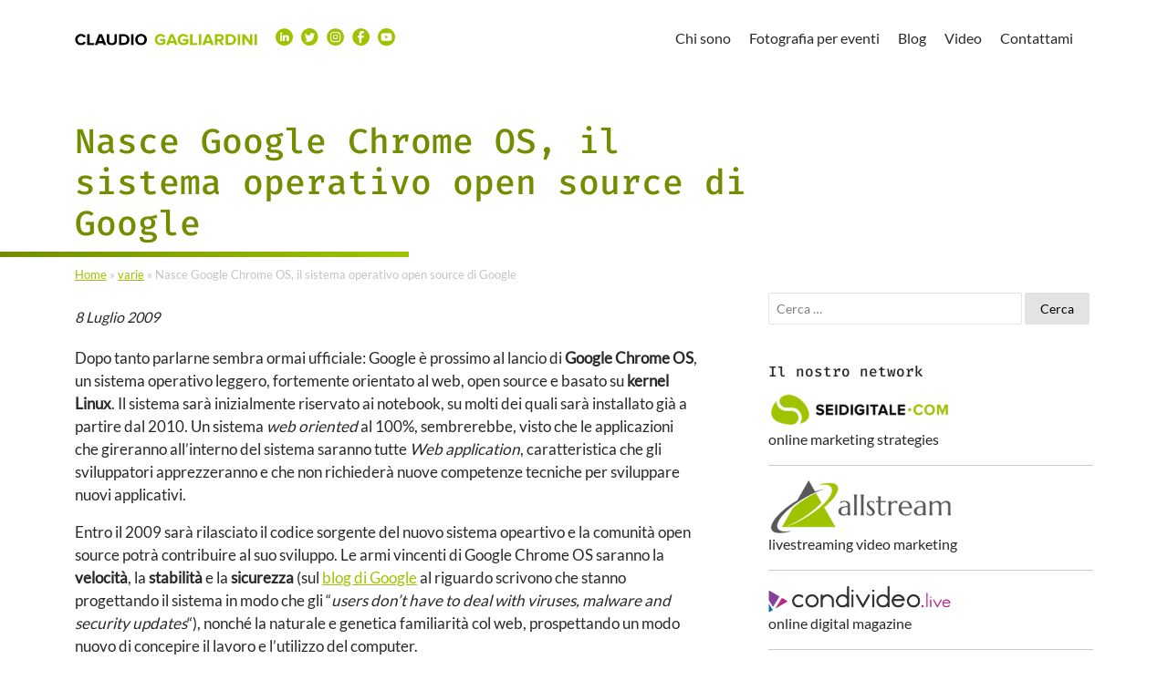

--- FILE ---
content_type: text/html; charset=UTF-8
request_url: https://www.claudiogagliardini.it/nasce-google-chrome-os-il-sistema-operativo-open-source-di-google/
body_size: 14207
content:
<!doctype html>
<html dir="ltr" lang="it-IT" prefix="og: https://ogp.me/ns#">

<head>
	<meta charset="UTF-8">
	<meta name="viewport" content="width=device-width, initial-scale=1, shrink-to-fit=no">
	<meta http-equiv="X-UA-Compatible" content="IE=edge">
	<meta name="viewport" content="width=device-width, initial-scale=1, maximum-scale=1">

	<!-- favicon -->
	<link rel="apple-touch-icon" sizes="57x57" href="https://www.claudiogagliardini.it/wp-content/themes/seidigitale/favicon/apple-icon-57x57.png">
	<link rel="apple-touch-icon" sizes="60x60" href="https://www.claudiogagliardini.it/wp-content/themes/seidigitale/favicon/apple-icon-60x60.png">
	<link rel="apple-touch-icon" sizes="72x72" href="https://www.claudiogagliardini.it/wp-content/themes/seidigitale/favicon/apple-icon-72x72.png">
	<link rel="apple-touch-icon" sizes="76x76" href="https://www.claudiogagliardini.it/wp-content/themes/seidigitale/favicon/apple-icon-76x76.png">
	<link rel="apple-touch-icon" sizes="114x114" href="https://www.claudiogagliardini.it/wp-content/themes/seidigitale/favicon/apple-icon-114x114.png">
	<link rel="apple-touch-icon" sizes="120x120" href="https://www.claudiogagliardini.it/wp-content/themes/seidigitale/favicon/apple-icon-120x120.png">
	<link rel="apple-touch-icon" sizes="144x144" href="https://www.claudiogagliardini.it/wp-content/themes/seidigitale/favicon/apple-icon-144x144.png">
	<link rel="apple-touch-icon" sizes="152x152" href="https://www.claudiogagliardini.it/wp-content/themes/seidigitale/favicon/apple-icon-152x152.png">
	<link rel="apple-touch-icon" sizes="180x180" href="https://www.claudiogagliardini.it/wp-content/themes/seidigitale/favicon/apple-icon-180x180.png">
	<link rel="icon" type="image/png" sizes="192x192" href="https://www.claudiogagliardini.it/wp-content/themes/seidigitale/favicon/android-icon-192x192.png">
	<link rel="icon" type="image/png" sizes="32x32" href="https://www.claudiogagliardini.it/wp-content/themes/seidigitale/favicon/favicon-32x32.png">
	<link rel="icon" type="image/png" sizes="96x96" href="https://www.claudiogagliardini.it/wp-content/themes/seidigitale/favicon/favicon-96x96.png">
	<link rel="icon" type="image/png" sizes="16x16" href="https://www.claudiogagliardini.it/wp-content/themes/seidigitale/favicon/favicon-16x16.png">
	<link rel="manifest" href="https://www.claudiogagliardini.it/wp-content/themes/seidigitale/favicon/manifest.json">
	<meta name="msapplication-TileColor" content="#ffffff">
	<meta name="msapplication-TileImage" content="https://www.claudiogagliardini.it/wp-content/themes/seidigitale/favicon/ms-icon-144x144.png">
	<!-- fine favicon -->

	<title>Nasce Google Chrome OS, il sistema operativo open source di Google · Claudio Gagliardini</title>
	<style>img:is([sizes="auto" i], [sizes^="auto," i]) { contain-intrinsic-size: 3000px 1500px }</style>
	
		<!-- All in One SEO Pro 4.7.1.1 - aioseo.com -->
		<meta name="description" content="Dopo tanto parlarne sembra ormai ufficiale: Google è prossimo al lancio di Google Chrome OS, un sistema operativo leggero, fortemente orientato al web, open source e basato su kernel Linux. Il sistema sarà inizialmente riservato ai notebook, su molti dei quali sarà installato già a partire dal 2010. Un sistema web oriented al 100%, sembrerebbe, visto che" />
		<meta name="robots" content="max-image-preview:large" />
		<meta name="google-site-verification" content="muwP6dx8zkA1kKjme8StnkLZa-LMcMApA57Ywrf1Wlo" />
		<meta name="msvalidate.01" content="0F9A7F5207337A284DD275070AAFBB58" />
		<link rel="canonical" href="https://www.claudiogagliardini.it/nasce-google-chrome-os-il-sistema-operativo-open-source-di-google/" />
		<meta name="generator" content="All in One SEO Pro (AIOSEO) 4.7.1.1" />
		<meta property="og:locale" content="it_IT" />
		<meta property="og:site_name" content="Claudio Gagliardini" />
		<meta property="og:type" content="article" />
		<meta property="og:title" content="Nasce Google Chrome OS, il sistema operativo open source di Google · Claudio Gagliardini" />
		<meta property="og:description" content="Dopo tanto parlarne sembra ormai ufficiale: Google è prossimo al lancio di Google Chrome OS, un sistema operativo leggero, fortemente orientato al web, open source e basato su kernel Linux. Il sistema sarà inizialmente riservato ai notebook, su molti dei quali sarà installato già a partire dal 2010. Un sistema web oriented al 100%, sembrerebbe, visto che" />
		<meta property="og:url" content="https://www.claudiogagliardini.it/nasce-google-chrome-os-il-sistema-operativo-open-source-di-google/" />
		<meta property="og:image" content="https://www.claudiogagliardini.it/wp-content/uploads/2023/02/claudio-gagliardini.jpeg" />
		<meta property="og:image:secure_url" content="https://www.claudiogagliardini.it/wp-content/uploads/2023/02/claudio-gagliardini.jpeg" />
		<meta property="og:image:width" content="1640" />
		<meta property="og:image:height" content="865" />
		<meta property="article:section" content="varie" />
		<meta property="article:tag" content="google" />
		<meta property="article:published_time" content="2009-07-08T10:24:47+00:00" />
		<meta property="article:modified_time" content="2017-04-18T10:40:51+00:00" />
		<meta property="article:publisher" content="https://www.facebook.com/gagliardini" />
		<meta name="twitter:card" content="summary" />
		<meta name="twitter:site" content="@cla_gagliardini" />
		<meta name="twitter:title" content="Nasce Google Chrome OS, il sistema operativo open source di Google · Claudio Gagliardini" />
		<meta name="twitter:description" content="Dopo tanto parlarne sembra ormai ufficiale: Google è prossimo al lancio di Google Chrome OS, un sistema operativo leggero, fortemente orientato al web, open source e basato su kernel Linux. Il sistema sarà inizialmente riservato ai notebook, su molti dei quali sarà installato già a partire dal 2010. Un sistema web oriented al 100%, sembrerebbe, visto che" />
		<meta name="twitter:creator" content="@cla_gagliardini" />
		<meta name="twitter:image" content="https://www.claudiogagliardini.it/wp-content/uploads/2023/02/claudio-gagliardini.jpeg" />
		<meta name="twitter:label1" content="Scritto da" />
		<meta name="twitter:data1" content="Claudio Gagliardini" />
		<meta name="twitter:label2" content="Tempo di lettura stimato" />
		<meta name="twitter:data2" content="1 minuto" />
		<script type="application/ld+json" class="aioseo-schema">
			{"@context":"https:\/\/schema.org","@graph":[{"@type":"Article","@id":"https:\/\/www.claudiogagliardini.it\/nasce-google-chrome-os-il-sistema-operativo-open-source-di-google\/#article","name":"Nasce Google Chrome OS, il sistema operativo open source di Google \u00b7 Claudio Gagliardini","headline":"Nasce Google Chrome OS, il sistema operativo open source di Google","author":{"@id":"https:\/\/www.claudiogagliardini.it\/author\/claudio-gagliardini\/#author"},"publisher":{"@id":"https:\/\/www.claudiogagliardini.it\/#person"},"image":{"@type":"ImageObject","@id":"https:\/\/www.claudiogagliardini.it\/nasce-google-chrome-os-il-sistema-operativo-open-source-di-google\/#articleImage","url":"https:\/\/secure.gravatar.com\/avatar\/5c5b287a01eb37cee7aed063331cf6914bc3702309ddd4eb88b46aaa6a75e78b?s=96&r=g","width":96,"height":96,"caption":"Claudio Gagliardini"},"datePublished":"2009-07-08T11:24:47+02:00","dateModified":"2017-04-18T10:40:51+02:00","inLanguage":"it-IT","mainEntityOfPage":{"@id":"https:\/\/www.claudiogagliardini.it\/nasce-google-chrome-os-il-sistema-operativo-open-source-di-google\/#webpage"},"isPartOf":{"@id":"https:\/\/www.claudiogagliardini.it\/nasce-google-chrome-os-il-sistema-operativo-open-source-di-google\/#webpage"},"articleSection":"varie, Google"},{"@type":"BreadcrumbList","@id":"https:\/\/www.claudiogagliardini.it\/nasce-google-chrome-os-il-sistema-operativo-open-source-di-google\/#breadcrumblist","itemListElement":[{"@type":"ListItem","@id":"https:\/\/www.claudiogagliardini.it\/#listItem","position":1,"name":"Home","item":"https:\/\/www.claudiogagliardini.it\/","nextItem":"https:\/\/www.claudiogagliardini.it\/nasce-google-chrome-os-il-sistema-operativo-open-source-di-google\/#listItem"},{"@type":"ListItem","@id":"https:\/\/www.claudiogagliardini.it\/nasce-google-chrome-os-il-sistema-operativo-open-source-di-google\/#listItem","position":2,"name":"Nasce Google Chrome OS, il sistema operativo open source di Google","previousItem":"https:\/\/www.claudiogagliardini.it\/#listItem"}]},{"@type":"Person","@id":"https:\/\/www.claudiogagliardini.it\/#person","name":"Claudio Gagliardini","image":{"@type":"ImageObject","@id":"https:\/\/www.claudiogagliardini.it\/nasce-google-chrome-os-il-sistema-operativo-open-source-di-google\/#personImage","url":"https:\/\/secure.gravatar.com\/avatar\/5c5b287a01eb37cee7aed063331cf6914bc3702309ddd4eb88b46aaa6a75e78b?s=96&r=g","width":96,"height":96,"caption":"Claudio Gagliardini"}},{"@type":"Person","@id":"https:\/\/www.claudiogagliardini.it\/author\/claudio-gagliardini\/#author","url":"https:\/\/www.claudiogagliardini.it\/author\/claudio-gagliardini\/","name":"Claudio Gagliardini","image":{"@type":"ImageObject","@id":"https:\/\/www.claudiogagliardini.it\/nasce-google-chrome-os-il-sistema-operativo-open-source-di-google\/#authorImage","url":"https:\/\/secure.gravatar.com\/avatar\/5c5b287a01eb37cee7aed063331cf6914bc3702309ddd4eb88b46aaa6a75e78b?s=96&r=g","width":96,"height":96,"caption":"Claudio Gagliardini"}},{"@type":"WebPage","@id":"https:\/\/www.claudiogagliardini.it\/nasce-google-chrome-os-il-sistema-operativo-open-source-di-google\/#webpage","url":"https:\/\/www.claudiogagliardini.it\/nasce-google-chrome-os-il-sistema-operativo-open-source-di-google\/","name":"Nasce Google Chrome OS, il sistema operativo open source di Google \u00b7 Claudio Gagliardini","description":"Dopo tanto parlarne sembra ormai ufficiale: Google \u00e8 prossimo al lancio di Google Chrome OS, un sistema operativo leggero, fortemente orientato al web, open source e basato su kernel Linux. Il sistema sar\u00e0 inizialmente riservato ai notebook, su molti dei quali sar\u00e0 installato gi\u00e0 a partire dal 2010. Un sistema web oriented al 100%, sembrerebbe, visto che","inLanguage":"it-IT","isPartOf":{"@id":"https:\/\/www.claudiogagliardini.it\/#website"},"breadcrumb":{"@id":"https:\/\/www.claudiogagliardini.it\/nasce-google-chrome-os-il-sistema-operativo-open-source-di-google\/#breadcrumblist"},"author":{"@id":"https:\/\/www.claudiogagliardini.it\/author\/claudio-gagliardini\/#author"},"creator":{"@id":"https:\/\/www.claudiogagliardini.it\/author\/claudio-gagliardini\/#author"},"datePublished":"2009-07-08T11:24:47+02:00","dateModified":"2017-04-18T10:40:51+02:00"},{"@type":"WebSite","@id":"https:\/\/www.claudiogagliardini.it\/#website","url":"https:\/\/www.claudiogagliardini.it\/","name":"Claudio Gagliardini","alternateName":"Cla_Gagliardini","description":"fotografia e branding","inLanguage":"it-IT","publisher":{"@id":"https:\/\/www.claudiogagliardini.it\/#person"}}]}
		</script>
		<!-- All in One SEO Pro -->

<link rel='dns-prefetch' href='//www.googletagmanager.com' />
<link rel="alternate" type="application/rss+xml" title="Claudio Gagliardini &raquo; Feed" href="https://www.claudiogagliardini.it/feed/" />
<link rel="alternate" type="application/rss+xml" title="Claudio Gagliardini &raquo; Feed dei commenti" href="https://www.claudiogagliardini.it/comments/feed/" />
		<!-- This site uses the Google Analytics by MonsterInsights plugin v9.11.1 - Using Analytics tracking - https://www.monsterinsights.com/ -->
							<script src="//www.googletagmanager.com/gtag/js?id=G-BET7FSWB1Q"  data-cfasync="false" data-wpfc-render="false" type="text/javascript" async></script>
			<script data-cfasync="false" data-wpfc-render="false" type="text/javascript">
				var mi_version = '9.11.1';
				var mi_track_user = true;
				var mi_no_track_reason = '';
								var MonsterInsightsDefaultLocations = {"page_location":"https:\/\/www.claudiogagliardini.it\/nasce-google-chrome-os-il-sistema-operativo-open-source-di-google\/"};
								if ( typeof MonsterInsightsPrivacyGuardFilter === 'function' ) {
					var MonsterInsightsLocations = (typeof MonsterInsightsExcludeQuery === 'object') ? MonsterInsightsPrivacyGuardFilter( MonsterInsightsExcludeQuery ) : MonsterInsightsPrivacyGuardFilter( MonsterInsightsDefaultLocations );
				} else {
					var MonsterInsightsLocations = (typeof MonsterInsightsExcludeQuery === 'object') ? MonsterInsightsExcludeQuery : MonsterInsightsDefaultLocations;
				}

								var disableStrs = [
										'ga-disable-G-BET7FSWB1Q',
									];

				/* Function to detect opted out users */
				function __gtagTrackerIsOptedOut() {
					for (var index = 0; index < disableStrs.length; index++) {
						if (document.cookie.indexOf(disableStrs[index] + '=true') > -1) {
							return true;
						}
					}

					return false;
				}

				/* Disable tracking if the opt-out cookie exists. */
				if (__gtagTrackerIsOptedOut()) {
					for (var index = 0; index < disableStrs.length; index++) {
						window[disableStrs[index]] = true;
					}
				}

				/* Opt-out function */
				function __gtagTrackerOptout() {
					for (var index = 0; index < disableStrs.length; index++) {
						document.cookie = disableStrs[index] + '=true; expires=Thu, 31 Dec 2099 23:59:59 UTC; path=/';
						window[disableStrs[index]] = true;
					}
				}

				if ('undefined' === typeof gaOptout) {
					function gaOptout() {
						__gtagTrackerOptout();
					}
				}
								window.dataLayer = window.dataLayer || [];

				window.MonsterInsightsDualTracker = {
					helpers: {},
					trackers: {},
				};
				if (mi_track_user) {
					function __gtagDataLayer() {
						dataLayer.push(arguments);
					}

					function __gtagTracker(type, name, parameters) {
						if (!parameters) {
							parameters = {};
						}

						if (parameters.send_to) {
							__gtagDataLayer.apply(null, arguments);
							return;
						}

						if (type === 'event') {
														parameters.send_to = monsterinsights_frontend.v4_id;
							var hookName = name;
							if (typeof parameters['event_category'] !== 'undefined') {
								hookName = parameters['event_category'] + ':' + name;
							}

							if (typeof MonsterInsightsDualTracker.trackers[hookName] !== 'undefined') {
								MonsterInsightsDualTracker.trackers[hookName](parameters);
							} else {
								__gtagDataLayer('event', name, parameters);
							}
							
						} else {
							__gtagDataLayer.apply(null, arguments);
						}
					}

					__gtagTracker('js', new Date());
					__gtagTracker('set', {
						'developer_id.dZGIzZG': true,
											});
					if ( MonsterInsightsLocations.page_location ) {
						__gtagTracker('set', MonsterInsightsLocations);
					}
										__gtagTracker('config', 'G-BET7FSWB1Q', {"forceSSL":"true","link_attribution":"true"} );
										window.gtag = __gtagTracker;										(function () {
						/* https://developers.google.com/analytics/devguides/collection/analyticsjs/ */
						/* ga and __gaTracker compatibility shim. */
						var noopfn = function () {
							return null;
						};
						var newtracker = function () {
							return new Tracker();
						};
						var Tracker = function () {
							return null;
						};
						var p = Tracker.prototype;
						p.get = noopfn;
						p.set = noopfn;
						p.send = function () {
							var args = Array.prototype.slice.call(arguments);
							args.unshift('send');
							__gaTracker.apply(null, args);
						};
						var __gaTracker = function () {
							var len = arguments.length;
							if (len === 0) {
								return;
							}
							var f = arguments[len - 1];
							if (typeof f !== 'object' || f === null || typeof f.hitCallback !== 'function') {
								if ('send' === arguments[0]) {
									var hitConverted, hitObject = false, action;
									if ('event' === arguments[1]) {
										if ('undefined' !== typeof arguments[3]) {
											hitObject = {
												'eventAction': arguments[3],
												'eventCategory': arguments[2],
												'eventLabel': arguments[4],
												'value': arguments[5] ? arguments[5] : 1,
											}
										}
									}
									if ('pageview' === arguments[1]) {
										if ('undefined' !== typeof arguments[2]) {
											hitObject = {
												'eventAction': 'page_view',
												'page_path': arguments[2],
											}
										}
									}
									if (typeof arguments[2] === 'object') {
										hitObject = arguments[2];
									}
									if (typeof arguments[5] === 'object') {
										Object.assign(hitObject, arguments[5]);
									}
									if ('undefined' !== typeof arguments[1].hitType) {
										hitObject = arguments[1];
										if ('pageview' === hitObject.hitType) {
											hitObject.eventAction = 'page_view';
										}
									}
									if (hitObject) {
										action = 'timing' === arguments[1].hitType ? 'timing_complete' : hitObject.eventAction;
										hitConverted = mapArgs(hitObject);
										__gtagTracker('event', action, hitConverted);
									}
								}
								return;
							}

							function mapArgs(args) {
								var arg, hit = {};
								var gaMap = {
									'eventCategory': 'event_category',
									'eventAction': 'event_action',
									'eventLabel': 'event_label',
									'eventValue': 'event_value',
									'nonInteraction': 'non_interaction',
									'timingCategory': 'event_category',
									'timingVar': 'name',
									'timingValue': 'value',
									'timingLabel': 'event_label',
									'page': 'page_path',
									'location': 'page_location',
									'title': 'page_title',
									'referrer' : 'page_referrer',
								};
								for (arg in args) {
																		if (!(!args.hasOwnProperty(arg) || !gaMap.hasOwnProperty(arg))) {
										hit[gaMap[arg]] = args[arg];
									} else {
										hit[arg] = args[arg];
									}
								}
								return hit;
							}

							try {
								f.hitCallback();
							} catch (ex) {
							}
						};
						__gaTracker.create = newtracker;
						__gaTracker.getByName = newtracker;
						__gaTracker.getAll = function () {
							return [];
						};
						__gaTracker.remove = noopfn;
						__gaTracker.loaded = true;
						window['__gaTracker'] = __gaTracker;
					})();
									} else {
										console.log("");
					(function () {
						function __gtagTracker() {
							return null;
						}

						window['__gtagTracker'] = __gtagTracker;
						window['gtag'] = __gtagTracker;
					})();
									}
			</script>
							<!-- / Google Analytics by MonsterInsights -->
		<script type="text/javascript">
/* <![CDATA[ */
window._wpemojiSettings = {"baseUrl":"https:\/\/s.w.org\/images\/core\/emoji\/16.0.1\/72x72\/","ext":".png","svgUrl":"https:\/\/s.w.org\/images\/core\/emoji\/16.0.1\/svg\/","svgExt":".svg","source":{"concatemoji":"https:\/\/www.claudiogagliardini.it\/wp-includes\/js\/wp-emoji-release.min.js?ver=6.8.3"}};
/*! This file is auto-generated */
!function(s,n){var o,i,e;function c(e){try{var t={supportTests:e,timestamp:(new Date).valueOf()};sessionStorage.setItem(o,JSON.stringify(t))}catch(e){}}function p(e,t,n){e.clearRect(0,0,e.canvas.width,e.canvas.height),e.fillText(t,0,0);var t=new Uint32Array(e.getImageData(0,0,e.canvas.width,e.canvas.height).data),a=(e.clearRect(0,0,e.canvas.width,e.canvas.height),e.fillText(n,0,0),new Uint32Array(e.getImageData(0,0,e.canvas.width,e.canvas.height).data));return t.every(function(e,t){return e===a[t]})}function u(e,t){e.clearRect(0,0,e.canvas.width,e.canvas.height),e.fillText(t,0,0);for(var n=e.getImageData(16,16,1,1),a=0;a<n.data.length;a++)if(0!==n.data[a])return!1;return!0}function f(e,t,n,a){switch(t){case"flag":return n(e,"\ud83c\udff3\ufe0f\u200d\u26a7\ufe0f","\ud83c\udff3\ufe0f\u200b\u26a7\ufe0f")?!1:!n(e,"\ud83c\udde8\ud83c\uddf6","\ud83c\udde8\u200b\ud83c\uddf6")&&!n(e,"\ud83c\udff4\udb40\udc67\udb40\udc62\udb40\udc65\udb40\udc6e\udb40\udc67\udb40\udc7f","\ud83c\udff4\u200b\udb40\udc67\u200b\udb40\udc62\u200b\udb40\udc65\u200b\udb40\udc6e\u200b\udb40\udc67\u200b\udb40\udc7f");case"emoji":return!a(e,"\ud83e\udedf")}return!1}function g(e,t,n,a){var r="undefined"!=typeof WorkerGlobalScope&&self instanceof WorkerGlobalScope?new OffscreenCanvas(300,150):s.createElement("canvas"),o=r.getContext("2d",{willReadFrequently:!0}),i=(o.textBaseline="top",o.font="600 32px Arial",{});return e.forEach(function(e){i[e]=t(o,e,n,a)}),i}function t(e){var t=s.createElement("script");t.src=e,t.defer=!0,s.head.appendChild(t)}"undefined"!=typeof Promise&&(o="wpEmojiSettingsSupports",i=["flag","emoji"],n.supports={everything:!0,everythingExceptFlag:!0},e=new Promise(function(e){s.addEventListener("DOMContentLoaded",e,{once:!0})}),new Promise(function(t){var n=function(){try{var e=JSON.parse(sessionStorage.getItem(o));if("object"==typeof e&&"number"==typeof e.timestamp&&(new Date).valueOf()<e.timestamp+604800&&"object"==typeof e.supportTests)return e.supportTests}catch(e){}return null}();if(!n){if("undefined"!=typeof Worker&&"undefined"!=typeof OffscreenCanvas&&"undefined"!=typeof URL&&URL.createObjectURL&&"undefined"!=typeof Blob)try{var e="postMessage("+g.toString()+"("+[JSON.stringify(i),f.toString(),p.toString(),u.toString()].join(",")+"));",a=new Blob([e],{type:"text/javascript"}),r=new Worker(URL.createObjectURL(a),{name:"wpTestEmojiSupports"});return void(r.onmessage=function(e){c(n=e.data),r.terminate(),t(n)})}catch(e){}c(n=g(i,f,p,u))}t(n)}).then(function(e){for(var t in e)n.supports[t]=e[t],n.supports.everything=n.supports.everything&&n.supports[t],"flag"!==t&&(n.supports.everythingExceptFlag=n.supports.everythingExceptFlag&&n.supports[t]);n.supports.everythingExceptFlag=n.supports.everythingExceptFlag&&!n.supports.flag,n.DOMReady=!1,n.readyCallback=function(){n.DOMReady=!0}}).then(function(){return e}).then(function(){var e;n.supports.everything||(n.readyCallback(),(e=n.source||{}).concatemoji?t(e.concatemoji):e.wpemoji&&e.twemoji&&(t(e.twemoji),t(e.wpemoji)))}))}((window,document),window._wpemojiSettings);
/* ]]> */
</script>
<style id='wp-emoji-styles-inline-css' type='text/css'>

	img.wp-smiley, img.emoji {
		display: inline !important;
		border: none !important;
		box-shadow: none !important;
		height: 1em !important;
		width: 1em !important;
		margin: 0 0.07em !important;
		vertical-align: -0.1em !important;
		background: none !important;
		padding: 0 !important;
	}
</style>
<link rel='stylesheet' id='wp-block-library-css' href='https://www.claudiogagliardini.it/wp-includes/css/dist/block-library/style.min.css?ver=6.8.3' type='text/css' media='all' />
<style id='classic-theme-styles-inline-css' type='text/css'>
/*! This file is auto-generated */
.wp-block-button__link{color:#fff;background-color:#32373c;border-radius:9999px;box-shadow:none;text-decoration:none;padding:calc(.667em + 2px) calc(1.333em + 2px);font-size:1.125em}.wp-block-file__button{background:#32373c;color:#fff;text-decoration:none}
</style>
<style id='global-styles-inline-css' type='text/css'>
:root{--wp--preset--aspect-ratio--square: 1;--wp--preset--aspect-ratio--4-3: 4/3;--wp--preset--aspect-ratio--3-4: 3/4;--wp--preset--aspect-ratio--3-2: 3/2;--wp--preset--aspect-ratio--2-3: 2/3;--wp--preset--aspect-ratio--16-9: 16/9;--wp--preset--aspect-ratio--9-16: 9/16;--wp--preset--color--black: #000000;--wp--preset--color--cyan-bluish-gray: #abb8c3;--wp--preset--color--white: #ffffff;--wp--preset--color--pale-pink: #f78da7;--wp--preset--color--vivid-red: #cf2e2e;--wp--preset--color--luminous-vivid-orange: #ff6900;--wp--preset--color--luminous-vivid-amber: #fcb900;--wp--preset--color--light-green-cyan: #7bdcb5;--wp--preset--color--vivid-green-cyan: #00d084;--wp--preset--color--pale-cyan-blue: #8ed1fc;--wp--preset--color--vivid-cyan-blue: #0693e3;--wp--preset--color--vivid-purple: #9b51e0;--wp--preset--gradient--vivid-cyan-blue-to-vivid-purple: linear-gradient(135deg,rgba(6,147,227,1) 0%,rgb(155,81,224) 100%);--wp--preset--gradient--light-green-cyan-to-vivid-green-cyan: linear-gradient(135deg,rgb(122,220,180) 0%,rgb(0,208,130) 100%);--wp--preset--gradient--luminous-vivid-amber-to-luminous-vivid-orange: linear-gradient(135deg,rgba(252,185,0,1) 0%,rgba(255,105,0,1) 100%);--wp--preset--gradient--luminous-vivid-orange-to-vivid-red: linear-gradient(135deg,rgba(255,105,0,1) 0%,rgb(207,46,46) 100%);--wp--preset--gradient--very-light-gray-to-cyan-bluish-gray: linear-gradient(135deg,rgb(238,238,238) 0%,rgb(169,184,195) 100%);--wp--preset--gradient--cool-to-warm-spectrum: linear-gradient(135deg,rgb(74,234,220) 0%,rgb(151,120,209) 20%,rgb(207,42,186) 40%,rgb(238,44,130) 60%,rgb(251,105,98) 80%,rgb(254,248,76) 100%);--wp--preset--gradient--blush-light-purple: linear-gradient(135deg,rgb(255,206,236) 0%,rgb(152,150,240) 100%);--wp--preset--gradient--blush-bordeaux: linear-gradient(135deg,rgb(254,205,165) 0%,rgb(254,45,45) 50%,rgb(107,0,62) 100%);--wp--preset--gradient--luminous-dusk: linear-gradient(135deg,rgb(255,203,112) 0%,rgb(199,81,192) 50%,rgb(65,88,208) 100%);--wp--preset--gradient--pale-ocean: linear-gradient(135deg,rgb(255,245,203) 0%,rgb(182,227,212) 50%,rgb(51,167,181) 100%);--wp--preset--gradient--electric-grass: linear-gradient(135deg,rgb(202,248,128) 0%,rgb(113,206,126) 100%);--wp--preset--gradient--midnight: linear-gradient(135deg,rgb(2,3,129) 0%,rgb(40,116,252) 100%);--wp--preset--font-size--small: 13px;--wp--preset--font-size--medium: 20px;--wp--preset--font-size--large: 36px;--wp--preset--font-size--x-large: 42px;--wp--preset--spacing--20: 0.44rem;--wp--preset--spacing--30: 0.67rem;--wp--preset--spacing--40: 1rem;--wp--preset--spacing--50: 1.5rem;--wp--preset--spacing--60: 2.25rem;--wp--preset--spacing--70: 3.38rem;--wp--preset--spacing--80: 5.06rem;--wp--preset--shadow--natural: 6px 6px 9px rgba(0, 0, 0, 0.2);--wp--preset--shadow--deep: 12px 12px 50px rgba(0, 0, 0, 0.4);--wp--preset--shadow--sharp: 6px 6px 0px rgba(0, 0, 0, 0.2);--wp--preset--shadow--outlined: 6px 6px 0px -3px rgba(255, 255, 255, 1), 6px 6px rgba(0, 0, 0, 1);--wp--preset--shadow--crisp: 6px 6px 0px rgba(0, 0, 0, 1);}:where(.is-layout-flex){gap: 0.5em;}:where(.is-layout-grid){gap: 0.5em;}body .is-layout-flex{display: flex;}.is-layout-flex{flex-wrap: wrap;align-items: center;}.is-layout-flex > :is(*, div){margin: 0;}body .is-layout-grid{display: grid;}.is-layout-grid > :is(*, div){margin: 0;}:where(.wp-block-columns.is-layout-flex){gap: 2em;}:where(.wp-block-columns.is-layout-grid){gap: 2em;}:where(.wp-block-post-template.is-layout-flex){gap: 1.25em;}:where(.wp-block-post-template.is-layout-grid){gap: 1.25em;}.has-black-color{color: var(--wp--preset--color--black) !important;}.has-cyan-bluish-gray-color{color: var(--wp--preset--color--cyan-bluish-gray) !important;}.has-white-color{color: var(--wp--preset--color--white) !important;}.has-pale-pink-color{color: var(--wp--preset--color--pale-pink) !important;}.has-vivid-red-color{color: var(--wp--preset--color--vivid-red) !important;}.has-luminous-vivid-orange-color{color: var(--wp--preset--color--luminous-vivid-orange) !important;}.has-luminous-vivid-amber-color{color: var(--wp--preset--color--luminous-vivid-amber) !important;}.has-light-green-cyan-color{color: var(--wp--preset--color--light-green-cyan) !important;}.has-vivid-green-cyan-color{color: var(--wp--preset--color--vivid-green-cyan) !important;}.has-pale-cyan-blue-color{color: var(--wp--preset--color--pale-cyan-blue) !important;}.has-vivid-cyan-blue-color{color: var(--wp--preset--color--vivid-cyan-blue) !important;}.has-vivid-purple-color{color: var(--wp--preset--color--vivid-purple) !important;}.has-black-background-color{background-color: var(--wp--preset--color--black) !important;}.has-cyan-bluish-gray-background-color{background-color: var(--wp--preset--color--cyan-bluish-gray) !important;}.has-white-background-color{background-color: var(--wp--preset--color--white) !important;}.has-pale-pink-background-color{background-color: var(--wp--preset--color--pale-pink) !important;}.has-vivid-red-background-color{background-color: var(--wp--preset--color--vivid-red) !important;}.has-luminous-vivid-orange-background-color{background-color: var(--wp--preset--color--luminous-vivid-orange) !important;}.has-luminous-vivid-amber-background-color{background-color: var(--wp--preset--color--luminous-vivid-amber) !important;}.has-light-green-cyan-background-color{background-color: var(--wp--preset--color--light-green-cyan) !important;}.has-vivid-green-cyan-background-color{background-color: var(--wp--preset--color--vivid-green-cyan) !important;}.has-pale-cyan-blue-background-color{background-color: var(--wp--preset--color--pale-cyan-blue) !important;}.has-vivid-cyan-blue-background-color{background-color: var(--wp--preset--color--vivid-cyan-blue) !important;}.has-vivid-purple-background-color{background-color: var(--wp--preset--color--vivid-purple) !important;}.has-black-border-color{border-color: var(--wp--preset--color--black) !important;}.has-cyan-bluish-gray-border-color{border-color: var(--wp--preset--color--cyan-bluish-gray) !important;}.has-white-border-color{border-color: var(--wp--preset--color--white) !important;}.has-pale-pink-border-color{border-color: var(--wp--preset--color--pale-pink) !important;}.has-vivid-red-border-color{border-color: var(--wp--preset--color--vivid-red) !important;}.has-luminous-vivid-orange-border-color{border-color: var(--wp--preset--color--luminous-vivid-orange) !important;}.has-luminous-vivid-amber-border-color{border-color: var(--wp--preset--color--luminous-vivid-amber) !important;}.has-light-green-cyan-border-color{border-color: var(--wp--preset--color--light-green-cyan) !important;}.has-vivid-green-cyan-border-color{border-color: var(--wp--preset--color--vivid-green-cyan) !important;}.has-pale-cyan-blue-border-color{border-color: var(--wp--preset--color--pale-cyan-blue) !important;}.has-vivid-cyan-blue-border-color{border-color: var(--wp--preset--color--vivid-cyan-blue) !important;}.has-vivid-purple-border-color{border-color: var(--wp--preset--color--vivid-purple) !important;}.has-vivid-cyan-blue-to-vivid-purple-gradient-background{background: var(--wp--preset--gradient--vivid-cyan-blue-to-vivid-purple) !important;}.has-light-green-cyan-to-vivid-green-cyan-gradient-background{background: var(--wp--preset--gradient--light-green-cyan-to-vivid-green-cyan) !important;}.has-luminous-vivid-amber-to-luminous-vivid-orange-gradient-background{background: var(--wp--preset--gradient--luminous-vivid-amber-to-luminous-vivid-orange) !important;}.has-luminous-vivid-orange-to-vivid-red-gradient-background{background: var(--wp--preset--gradient--luminous-vivid-orange-to-vivid-red) !important;}.has-very-light-gray-to-cyan-bluish-gray-gradient-background{background: var(--wp--preset--gradient--very-light-gray-to-cyan-bluish-gray) !important;}.has-cool-to-warm-spectrum-gradient-background{background: var(--wp--preset--gradient--cool-to-warm-spectrum) !important;}.has-blush-light-purple-gradient-background{background: var(--wp--preset--gradient--blush-light-purple) !important;}.has-blush-bordeaux-gradient-background{background: var(--wp--preset--gradient--blush-bordeaux) !important;}.has-luminous-dusk-gradient-background{background: var(--wp--preset--gradient--luminous-dusk) !important;}.has-pale-ocean-gradient-background{background: var(--wp--preset--gradient--pale-ocean) !important;}.has-electric-grass-gradient-background{background: var(--wp--preset--gradient--electric-grass) !important;}.has-midnight-gradient-background{background: var(--wp--preset--gradient--midnight) !important;}.has-small-font-size{font-size: var(--wp--preset--font-size--small) !important;}.has-medium-font-size{font-size: var(--wp--preset--font-size--medium) !important;}.has-large-font-size{font-size: var(--wp--preset--font-size--large) !important;}.has-x-large-font-size{font-size: var(--wp--preset--font-size--x-large) !important;}
:where(.wp-block-post-template.is-layout-flex){gap: 1.25em;}:where(.wp-block-post-template.is-layout-grid){gap: 1.25em;}
:where(.wp-block-columns.is-layout-flex){gap: 2em;}:where(.wp-block-columns.is-layout-grid){gap: 2em;}
:root :where(.wp-block-pullquote){font-size: 1.5em;line-height: 1.6;}
</style>
<link rel='stylesheet' id='toc-screen-css' href='https://www.claudiogagliardini.it/wp-content/plugins/table-of-contents-plus/screen.min.css?ver=2411.1' type='text/css' media='all' />
<style id='toc-screen-inline-css' type='text/css'>
div#toc_container {width: 300px;}div#toc_container ul li {font-size: 70%;}
</style>
<link rel='stylesheet' id='crp-style-rounded-thumbs-css' href='https://www.claudiogagliardini.it/wp-content/plugins/contextual-related-posts/css/rounded-thumbs.min.css?ver=4.1.0' type='text/css' media='all' />
<style id='crp-style-rounded-thumbs-inline-css' type='text/css'>

			.crp_related.crp-rounded-thumbs a {
				width: 150px;
                height: 150px;
				text-decoration: none;
			}
			.crp_related.crp-rounded-thumbs img {
				max-width: 150px;
				margin: auto;
			}
			.crp_related.crp-rounded-thumbs .crp_title {
				width: 100%;
			}
			
</style>
<link rel='stylesheet' id='smartmenus-style-css' href='https://www.claudiogagliardini.it/wp-content/themes/seidigitale-child/smartmenus/sm-core-css.css?ver=6.8.3' type='text/css' media='all' />
<link rel='stylesheet' id='bootstrap-style-css' href='https://www.claudiogagliardini.it/wp-content/themes/seidigitale/bootstrap/bootstrap.min.css?ver=6.8.3' type='text/css' media='all' />
<link rel='stylesheet' id='parent-style-css' href='https://www.claudiogagliardini.it/wp-content/themes/seidigitale/style.css?ver=6.8.3' type='text/css' media='all' />
<link rel='stylesheet' id='jquery-mmenu-min-style-css' href='https://www.claudiogagliardini.it/wp-content/themes/seidigitale/mmenu/mmenu.min.css?ver=6.8.3' type='text/css' media='all' />
<link rel='stylesheet' id='mburger-style-css' href='https://www.claudiogagliardini.it/wp-content/themes/seidigitale/mmenu/mburger/mburger.css?ver=6.8.3' type='text/css' media='all' />
<link rel='stylesheet' id='seidigitale-style-css' href='https://www.claudiogagliardini.it/wp-content/themes/seidigitale-child/style.css?ver=6.8.3' type='text/css' media='all' />
<link rel='stylesheet' id='icomoon-css' href='https://www.claudiogagliardini.it/wp-content/themes/seidigitale/icomoon/style.css?ver=media' type='text/css' media='all' />
<link rel='stylesheet' id='OwlCarouselMin-style-css' href='https://www.claudiogagliardini.it/wp-content/themes/seidigitale/OwlCarousel/owl.carousel.min.css?ver=6.8.3' type='text/css' media='all' />
<link rel='stylesheet' id='OwlCarouselDefaultMin-style-css' href='https://www.claudiogagliardini.it/wp-content/themes/seidigitale/OwlCarousel/owl.theme.default.min.css?ver=6.8.3' type='text/css' media='all' />
<link rel='stylesheet' id='fancyboxcss-css' href='https://www.claudiogagliardini.it/wp-content/themes/seidigitale/fancybox/jquery.fancybox.min.css?ver=media' type='text/css' media='all' />
<link rel='stylesheet' id='__EPYT__style-css' href='https://www.claudiogagliardini.it/wp-content/plugins/youtube-embed-plus/styles/ytprefs.min.css?ver=14.2.4' type='text/css' media='all' />
<style id='__EPYT__style-inline-css' type='text/css'>

                .epyt-gallery-thumb {
                        width: 33.333%;
                }
                
                         @media (min-width:0px) and (max-width: 767px) {
                            .epyt-gallery-rowbreak {
                                display: none;
                            }
                            .epyt-gallery-allthumbs[class*="epyt-cols"] .epyt-gallery-thumb {
                                width: 100% !important;
                            }
                          }
</style>
<script type="text/javascript" src="https://www.claudiogagliardini.it/wp-content/plugins/google-analytics-for-wordpress/assets/js/frontend-gtag.min.js?ver=9.11.1" id="monsterinsights-frontend-script-js" async="async" data-wp-strategy="async"></script>
<script data-cfasync="false" data-wpfc-render="false" type="text/javascript" id='monsterinsights-frontend-script-js-extra'>/* <![CDATA[ */
var monsterinsights_frontend = {"js_events_tracking":"true","download_extensions":"doc,pdf,ppt,zip,xls,docx,pptx,xlsx","inbound_paths":"[{\"path\":\"\\\/go\\\/\",\"label\":\"affiliate\"},{\"path\":\"\\\/recommend\\\/\",\"label\":\"affiliate\"}]","home_url":"https:\/\/www.claudiogagliardini.it","hash_tracking":"false","v4_id":"G-BET7FSWB1Q"};/* ]]> */
</script>
<script type="text/javascript" src="https://www.claudiogagliardini.it/wp-includes/js/jquery/jquery.min.js?ver=3.7.1" id="jquery-core-js"></script>
<script type="text/javascript" src="https://www.claudiogagliardini.it/wp-includes/js/jquery/jquery-migrate.min.js?ver=3.4.1" id="jquery-migrate-js"></script>
<script type="text/javascript" src="https://www.claudiogagliardini.it/wp-content/themes/seidigitale/mmenu/mmenu.min.js?ver=1.0.0" id="jquery-mmenu-min-js-js"></script>

<!-- Snippet del tag Google (gtag.js) aggiunto da Site Kit -->
<!-- Snippet Google Analytics aggiunto da Site Kit -->
<script type="text/javascript" src="https://www.googletagmanager.com/gtag/js?id=G-N8YQPM0S1V" id="google_gtagjs-js" async></script>
<script type="text/javascript" id="google_gtagjs-js-after">
/* <![CDATA[ */
window.dataLayer = window.dataLayer || [];function gtag(){dataLayer.push(arguments);}
gtag("set","linker",{"domains":["www.claudiogagliardini.it"]});
gtag("js", new Date());
gtag("set", "developer_id.dZTNiMT", true);
gtag("config", "G-N8YQPM0S1V");
/* ]]> */
</script>
<script type="text/javascript" id="__ytprefs__-js-extra">
/* <![CDATA[ */
var _EPYT_ = {"ajaxurl":"https:\/\/www.claudiogagliardini.it\/wp-admin\/admin-ajax.php","security":"32d9d2b8bb","gallery_scrolloffset":"20","eppathtoscripts":"https:\/\/www.claudiogagliardini.it\/wp-content\/plugins\/youtube-embed-plus\/scripts\/","eppath":"https:\/\/www.claudiogagliardini.it\/wp-content\/plugins\/youtube-embed-plus\/","epresponsiveselector":"[\"iframe.__youtube_prefs_widget__\"]","epdovol":"1","version":"14.2.4","evselector":"iframe.__youtube_prefs__[src], iframe[src*=\"youtube.com\/embed\/\"], iframe[src*=\"youtube-nocookie.com\/embed\/\"]","ajax_compat":"","maxres_facade":"eager","ytapi_load":"light","pause_others":"","stopMobileBuffer":"1","facade_mode":"","not_live_on_channel":""};
/* ]]> */
</script>
<script type="text/javascript" src="https://www.claudiogagliardini.it/wp-content/plugins/youtube-embed-plus/scripts/ytprefs.min.js?ver=14.2.4" id="__ytprefs__-js"></script>
<link rel="https://api.w.org/" href="https://www.claudiogagliardini.it/wp-json/" /><link rel="alternate" title="JSON" type="application/json" href="https://www.claudiogagliardini.it/wp-json/wp/v2/posts/346" /><link rel="EditURI" type="application/rsd+xml" title="RSD" href="https://www.claudiogagliardini.it/xmlrpc.php?rsd" />
<meta name="generator" content="WordPress 6.8.3" />
<link rel='shortlink' href='https://www.claudiogagliardini.it/?p=346' />
<link rel="alternate" title="oEmbed (JSON)" type="application/json+oembed" href="https://www.claudiogagliardini.it/wp-json/oembed/1.0/embed?url=https%3A%2F%2Fwww.claudiogagliardini.it%2Fnasce-google-chrome-os-il-sistema-operativo-open-source-di-google%2F" />
<link rel="alternate" title="oEmbed (XML)" type="text/xml+oembed" href="https://www.claudiogagliardini.it/wp-json/oembed/1.0/embed?url=https%3A%2F%2Fwww.claudiogagliardini.it%2Fnasce-google-chrome-os-il-sistema-operativo-open-source-di-google%2F&#038;format=xml" />
<meta name="generator" content="Site Kit by Google 1.170.0" /><link rel="icon" href="https://www.claudiogagliardini.it/wp-content/uploads/2025/12/cropped-Claudio-Gagliardini-1-32x32.png" sizes="32x32" />
<link rel="icon" href="https://www.claudiogagliardini.it/wp-content/uploads/2025/12/cropped-Claudio-Gagliardini-1-192x192.png" sizes="192x192" />
<link rel="apple-touch-icon" href="https://www.claudiogagliardini.it/wp-content/uploads/2025/12/cropped-Claudio-Gagliardini-1-180x180.png" />
<meta name="msapplication-TileImage" content="https://www.claudiogagliardini.it/wp-content/uploads/2025/12/cropped-Claudio-Gagliardini-1-270x270.png" />
</head>

<body class="wp-singular post-template-default single single-post postid-346 single-format-standard wp-theme-seidigitale wp-child-theme-seidigitale-child">
	<div id="page" class="site">

		<header id="masthead" class="site-header">
			<div class="container">
				<div class="container-menu">
					<div class="logo-container">
													<a href="https://www.claudiogagliardini.it/" title="Claudio Gagliardini">
								<img id="logo_claudio_gagliardini" src="https://www.claudiogagliardini.it/wp-content/themes/seidigitale-child/img/logo-claudio-gagliardini.svg" alt="Logo Claudio Gagliardini">
							</a>
						
						<ul class="social_network">
							<li> <a href="https://www.linkedin.com/in/claudiogagliardini/" target="_blank"><i class="icon-in-round"></i> </a></li>							<li> <a href="https://twitter.com/Cla_Gagliardini" target="_blank"><i class="icon-tw-round"></i> </a></li>							<li> <a href="https://www.instagram.com/cla_gagliardini/" target="_blank"><i class="icon-ig-round"></i> </a></li>							<li> <a href="https://www.facebook.com/gagliardini" target="_blank"><i class="icon-fb-round"></i> </a></li>							<li> <a href="https://www.youtube.com/c/ClaudioGagliardini" target="_blank"><i class="icon-yt"></i> </a></li>						</ul>
					</div>



					<div id="container_navbar_mobile">
						<nav id="navbar_mobile" class="mobile-offcanvas navbar navbar-expand-lg">
							<div class="offcanvas-header">
								<button class="btn-close"><i class="icon-close"></i></button>
							</div>
							<div class="container">
								<div class="collapse navbar-collapse">
									<ul id="primary_menu" class="sm sm-custom"><li id="menu-item-3977" class="menu-item menu-item-type-post_type menu-item-object-page menu-item-3977"><a href="https://www.claudiogagliardini.it/chi-sono/">Chi sono</a></li>
<li id="menu-item-5154" class="menu-item menu-item-type-post_type menu-item-object-page menu-item-5154"><a href="https://www.claudiogagliardini.it/fotografia-per-eventi/">Fotografia per eventi</a></li>
<li id="menu-item-4249" class="menu-item menu-item-type-post_type menu-item-object-page current_page_parent menu-item-4249"><a href="https://www.claudiogagliardini.it/blog/">Blog</a></li>
<li id="menu-item-3276" class="menu-item menu-item-type-post_type menu-item-object-page menu-item-3276"><a href="https://www.claudiogagliardini.it/video/">Video</a></li>
<li id="menu-item-3126" class="menu-item menu-item-type-post_type menu-item-object-page menu-item-3126"><a href="https://www.claudiogagliardini.it/contatto/">Contattami</a></li>
</ul>								</div>
							</div>
						</nav>

						<button data-trigger="#navbar_mobile" id="btn-open" type="button" aria-expanded="true">
							<i class="icon-sandwich"></i>
						</button>

						<b class="screen-overlay"></b>

					</div>

					<nav id="navbar_header">
						<div class="container">
							<ul id="primary_menu" class="sm sm-custom"><li class="menu-item menu-item-type-post_type menu-item-object-page menu-item-3977"><a href="https://www.claudiogagliardini.it/chi-sono/">Chi sono</a></li>
<li class="menu-item menu-item-type-post_type menu-item-object-page menu-item-5154"><a href="https://www.claudiogagliardini.it/fotografia-per-eventi/">Fotografia per eventi</a></li>
<li class="menu-item menu-item-type-post_type menu-item-object-page current_page_parent menu-item-4249"><a href="https://www.claudiogagliardini.it/blog/">Blog</a></li>
<li class="menu-item menu-item-type-post_type menu-item-object-page menu-item-3276"><a href="https://www.claudiogagliardini.it/video/">Video</a></li>
<li class="menu-item menu-item-type-post_type menu-item-object-page menu-item-3126"><a href="https://www.claudiogagliardini.it/contatto/">Contattami</a></li>
</ul>						</div>
					</nav>




				</div>


			</div>
		</header>

		<div id="content" class="site-content">
<div id="primary" class="content-area content-single">
	<main id="main" class="site-main">

		<section class="title-page">
			<div class="container">
				<div class="row">
					<div class="col-sm-12 col-lg-8">
						<h1 class="title">Nasce Google Chrome OS, il sistema operativo open source di Google</h1>
					</div>
				</div>
			</div>
			<div class="title-line"></div>
			<div class="container"><div class="row"><div class="col-sm-12"><div class="breadcrumbs"><div class="aioseo-breadcrumbs"><span class="aioseo-breadcrumb">
	<a href="https://www.claudiogagliardini.it" title="Home">Home</a>
</span><span class="aioseo-breadcrumb-separator">&raquo;</span><span class="aioseo-breadcrumb">
	<a href="https://www.claudiogagliardini.it/category/varie/" title="varie">varie</a>
</span><span class="aioseo-breadcrumb-separator">&raquo;</span><span class="aioseo-breadcrumb">
	Nasce Google Chrome OS, il sistema operativo open source di Google
</span></div></div></div></div></div>		</section>

		<section>
			<div class="container">
				<div class="row">
					<div class="col-sm-12 content col-lg-8">
						<div id="time-news">8 Luglio 2009</div>

												<p>Dopo tanto parlarne sembra ormai ufficiale: Google è prossimo al lancio di <strong>Google Chrome OS</strong>, un sistema operativo leggero, fortemente orientato al web, open source e basato su <strong>kernel Linux</strong>. Il sistema sarà inizialmente riservato ai notebook, su molti dei quali sarà installato già a partire dal 2010. Un sistema <em>web oriented</em> al 100%, sembrerebbe, visto che le applicazioni che gireranno all’interno del sistema saranno tutte <em>Web application</em>, caratteristica che gli sviluppatori apprezzeranno e che non richiederà nuove competenze tecniche per sviluppare nuovi applicativi.</p>
<p>Entro il 2009 sarà rilasciato il codice sorgente del nuovo sistema opeartivo e la comunità open source potrà contribuire al suo sviluppo. Le armi vincenti di Google Chrome OS saranno la <strong>velocità</strong>, la <strong>stabilità</strong> e la <strong>sicurezza </strong>(sul <a title="Introducing the Google Chrome OS" href="http://googleblog.blogspot.com/2009/07/introducing-google-chrome-os.html" target="_blank">blog di Google</a> al riguardo scrivono che stanno progettando il sistema in modo che gli &#8220;<em>users don&#8217;t have to deal with viruses, malware and security updates</em>&#8220;), nonché la naturale e genetica familiarità col web, prospettando un modo nuovo di concepire il lavoro e l&#8217;utilizzo del computer.</p>
<div class="crp_related     crp-rounded-thumbs"><h2>Articoli correlati:</h2><ul><li><a href="https://www.claudiogagliardini.it/videocorso-google-my-business/"     class="crp_link post-2471"><figure><img width="300" height="300" src="https://www.claudiogagliardini.it/wp-content/uploads/2016/12/Banner-quadrato-Gagliardini-300x300.png" class="crp_featured crp_thumb medium" alt="Videocorso Google My Business" style="" title="Videocorso Google My Business" srcset="https://www.claudiogagliardini.it/wp-content/uploads/2016/12/Banner-quadrato-Gagliardini-300x300.png 300w, https://www.claudiogagliardini.it/wp-content/uploads/2016/12/Banner-quadrato-Gagliardini-150x150.png 150w, https://www.claudiogagliardini.it/wp-content/uploads/2016/12/Banner-quadrato-Gagliardini-768x768.png 768w, https://www.claudiogagliardini.it/wp-content/uploads/2016/12/Banner-quadrato-Gagliardini-440x440.png 440w, https://www.claudiogagliardini.it/wp-content/uploads/2016/12/Banner-quadrato-Gagliardini.png 800w" sizes="(max-width: 300px) 100vw, 300px" srcset="https://www.claudiogagliardini.it/wp-content/uploads/2016/12/Banner-quadrato-Gagliardini-300x300.png 300w, https://www.claudiogagliardini.it/wp-content/uploads/2016/12/Banner-quadrato-Gagliardini-150x150.png 150w, https://www.claudiogagliardini.it/wp-content/uploads/2016/12/Banner-quadrato-Gagliardini-768x768.png 768w, https://www.claudiogagliardini.it/wp-content/uploads/2016/12/Banner-quadrato-Gagliardini-440x440.png 440w, https://www.claudiogagliardini.it/wp-content/uploads/2016/12/Banner-quadrato-Gagliardini.png 800w" /></figure><span class="crp_title">Videocorso Google My Business</span></a></li><li><a href="https://www.claudiogagliardini.it/tweetawards-2010-riva-del-garda/"     class="crp_link post-662"><figure><img width="250" height="250" src="https://www.claudiogagliardini.it/wp-content/uploads/2010/09/logo_tweetawards_2010_small.jpg" class="crp_featured crp_thumb medium" alt="Tweet Awards 2010" style="" title="Siete pronti per i TweetAwards 2010?" srcset="https://www.claudiogagliardini.it/wp-content/uploads/2010/09/logo_tweetawards_2010_small.jpg 250w, https://www.claudiogagliardini.it/wp-content/uploads/2010/09/logo_tweetawards_2010_small-150x150.jpg 150w" sizes="(max-width: 250px) 100vw, 250px" srcset="https://www.claudiogagliardini.it/wp-content/uploads/2010/09/logo_tweetawards_2010_small.jpg 250w, https://www.claudiogagliardini.it/wp-content/uploads/2010/09/logo_tweetawards_2010_small-150x150.jpg 150w" /></figure><span class="crp_title">Siete pronti per i TweetAwards 2010?</span></a></li><li><a href="https://www.claudiogagliardini.it/navigare-piu-computer-un-unico-mouse-ora-si-puo/"     class="crp_link post-3327"><figure><img width="300" height="169" src="https://www.claudiogagliardini.it/wp-content/uploads/2017/06/Logitech-Flow-300x169.jpg" class="crp_featured crp_thumb medium" alt="Logitech - Flow" style="" title="Navigare su più computer con un unico mouse? Ora si può, grazie a Logitech" srcset="https://www.claudiogagliardini.it/wp-content/uploads/2017/06/Logitech-Flow-300x169.jpg 300w, https://www.claudiogagliardini.it/wp-content/uploads/2017/06/Logitech-Flow.jpg 742w" sizes="(max-width: 300px) 100vw, 300px" srcset="https://www.claudiogagliardini.it/wp-content/uploads/2017/06/Logitech-Flow-300x169.jpg 300w, https://www.claudiogagliardini.it/wp-content/uploads/2017/06/Logitech-Flow.jpg 742w" /></figure><span class="crp_title">Navigare su più computer con un unico mouse? Ora si&hellip;</span></a></li></ul><div class="crp_clear"></div></div>
						<div class="row">
								<div class="col-sm-12">
		<div id="tagline">
			Tag:
			<a href="https://www.claudiogagliardini.it/tag/google/">Google</a> 		</div>
	</div>
							<div class="col-sm-12">
	<ul id="share-post">
		<li><span>Condividi</span></li>
		<li><a class="facebook" onclick="window.open('http://www.facebook.com/sharer.php?u=https://www.claudiogagliardini.it/nasce-google-chrome-os-il-sistema-operativo-open-source-di-google/','Facebook','width=600,height=300,left='+(screen.availWidth/2-300)+',top='+(screen.availHeight/2-150)+''); return false;" href="http://www.facebook.com/sharer.php?u=https://www.claudiogagliardini.it/nasce-google-chrome-os-il-sistema-operativo-open-source-di-google/"><i class="icon-fb"></i></a></li>
		<li><a class="twitter" onclick="window.open('http://twitter.com/share?url=https://www.claudiogagliardini.it/nasce-google-chrome-os-il-sistema-operativo-open-source-di-google/&amp;text=Nasce%20Google%20Chrome%20OS,%20il%20sistema%20operativo%20open%20source%20di%20Google','Twitter share','width=600,height=300,left='+(screen.availWidth/2-300)+',top='+(screen.availHeight/2-150)+''); return false;" href="http://twitter.com/share?url=https://www.claudiogagliardini.it/nasce-google-chrome-os-il-sistema-operativo-open-source-di-google/&amp;text=Nasce%20Google%20Chrome%20OS,%20il%20sistema%20operativo%20open%20source%20di%20Google"><i class="icon-tw"></i></a></li>
		<li><a class="linkedin" onclick="window.open('http://www.linkedin.com/shareArticle?mini=true&amp;url=https://www.claudiogagliardini.it/nasce-google-chrome-os-il-sistema-operativo-open-source-di-google/','Linkedin','width=863,height=500,left='+(screen.availWidth/2-431)+',top='+(screen.availHeight/2-250)+''); return false;" href="http://www.linkedin.com/shareArticle?mini=true&amp;url=https://www.claudiogagliardini.it/nasce-google-chrome-os-il-sistema-operativo-open-source-di-google/"><i class="icon-in"></i></a></li>
		<li><a class="whatsapp" href="whatsapp://send?text=https://www.claudiogagliardini.it/nasce-google-chrome-os-il-sistema-operativo-open-source-di-google/" data-action="share/whatsapp/share"><i class="icon-wt"></i></a></li>
	</ul>
</div>						</div>
					</div>
					
<div class="col-sm-12 col-lg-4">
	<section id="search-4" class="widget widget_search"><form role="search" method="get" class="search-form" action="https://www.claudiogagliardini.it/">
				<label>
					<span class="screen-reader-text">Ricerca per:</span>
					<input type="search" class="search-field" placeholder="Cerca &hellip;" value="" name="s" />
				</label>
				<input type="submit" class="search-submit" value="Cerca" />
			</form></section><section id="custom_html-7" class="widget_text widget widget_custom_html"><div class="widget-title">Il nostro network</div><div class="textwidget custom-html-widget"><p><a href="http://www.seidigitale.com" target="_blank" rel="nofollow noopener"><img src="/wp-content/uploads/2023/01/logo-orizzontale-500x100-1.png" alt="allstream.it" width="200px"/></a><br />online marketing strategies</p>
<hr />
<p><a href="http://www.allstream.it" target="_blank" rel="nofollow noopener"><img src="/wp-content/uploads/2023/01/logo300.png" alt="allstream.it" width="200px"/></a><br />livestreaming video marketing</p>
<hr />
	<p><a href="http://www.condivideo.live" target="_blank" rel="nofollow noopener"><img src="/wp-content/uploads/2023/01/Logo-Condivideo.png" alt="condivideo.live" width="200px"/></a><br />online digital magazine</p>
<hr /></div></section><section id="custom_html-8" class="widget_text widget widget_custom_html"><div class="widget-title">Il mio ultimo libro</div><div class="textwidget custom-html-widget"><a href="https://www.darioflaccovio.it/web-marketing-libri/1437-iot-internet-delle-cose-nuovo-marketing-trasformazione-digitale.html" target="_Blank" rel="nofollow"><img src="https://www.claudiogagliardini.it/wp-content/uploads/2019/05/iot-internet-delle-cose-nuovo-marketing-trasformazione-digitale.jpg" alt="IoT e nuovo marketing"  title="IoT e nuovo marketing" /></a></div></section>
		<section id="recent-posts-2" class="widget widget_recent_entries">
		<div class="widget-title">Latest News</div>
		<ul>
											<li>
					<a href="https://www.claudiogagliardini.it/il-14-marzo-a-cremona-levento-benessere-digitale/">Il 14 marzo a Cremona l&#8217;evento &#8220;Benessere Digitale&#8221;</a>
											<span class="post-date">29 Febbraio 2024</span>
									</li>
											<li>
					<a href="https://www.claudiogagliardini.it/con-lai-generativa-foto-e-video-rischiano-di-morire/">Con l’AI generativa foto e video rischiano di morire?</a>
											<span class="post-date">7 Luglio 2023</span>
									</li>
											<li>
					<a href="https://www.claudiogagliardini.it/dove-ci-portera-lintelligenza-artificiale/">Dove ci porterà l&#8217;Intelligenza Artificiale?</a>
											<span class="post-date">27 Giugno 2023</span>
									</li>
											<li>
					<a href="https://www.claudiogagliardini.it/e-se-lintelligenza-artificiale-asi-esistesse-gia/">E se l&#8217;Intelligenza Artificiale ASI esistesse già?</a>
											<span class="post-date">12 Maggio 2023</span>
									</li>
											<li>
					<a href="https://www.claudiogagliardini.it/la-prateria-inesplorata-oltre-gli-steccati-del-personal-branding/">La prateria inesplorata oltre gli steccati del personal branding</a>
											<span class="post-date">13 Aprile 2023</span>
									</li>
					</ul>

		</section><section id="rss-4" class="widget widget_rss"><div class="widget-title"><a class="rsswidget rss-widget-feed" href="https://claudiogagliardini.blogspot.com/feeds/posts/default"><img class="rss-widget-icon" style="border:0" width="14" height="14" src="https://www.claudiogagliardini.it/wp-includes/images/rss.png" alt="RSS" loading="lazy" /></a> <a class="rsswidget rss-widget-title" href="https://claudiogagliardini.blogspot.com/">Pensieri sparsi</a></div><ul><li><a class='rsswidget' href='https://claudiogagliardini.blogspot.com/2022/05/sulla-molestia.html'>Sulla molestia</a></li><li><a class='rsswidget' href='https://claudiogagliardini.blogspot.com/2021/03/vorremmo-tutti-morire-di-vecchiaia.html'>Vorremmo tutti morire di vecchiaia</a></li><li><a class='rsswidget' href='https://claudiogagliardini.blogspot.com/2021/03/blog-post.html'>𝗥𝗶𝗺𝗲𝘁𝘁𝗲𝘁𝗲 𝗮 𝗽𝗼𝘀𝘁𝗼 𝗹𝗮 𝗰𝗮𝗻𝗱𝗲𝗹𝗮...</a></li><li><a class='rsswidget' href='https://claudiogagliardini.blogspot.com/2021/03/linguaggio-di-genere-una-battaglia-da.html'>Linguaggio di genere: una battaglia da vincere, senza fretta e con meno vittime possibile</a></li><li><a class='rsswidget' href='https://claudiogagliardini.blogspot.com/2020/04/lockdown-italy-non-e-uno-stop-e-non.html'>Lockdown Italy: non è uno stop e non siamo nemmeno in folle</a></li></ul></section></div>				</div>
			</div>
		</section>
	</main>
</div>

<footer class="site-footer">
   <div class="container">
      <div class="row">
         <div class="col-sm-12 text-center">
            <button class="btn js-scroll-to-top"><i class="icon-arrowUP-round-2 hvr-float"></i></button>
         </div>
      </div>
      <div class="row">
         <div class="col-sm-12 col-md-5 my-auto">
            <div class="menu-footer-menu-container"><ul id="menu-footer-menu" class="nav-footer"><li id="menu-item-4579" class="menu-item menu-item-type-post_type menu-item-object-page current_page_parent menu-item-4579"><a href="https://www.claudiogagliardini.it/blog/">Blog</a></li>
<li id="menu-item-4580" class="menu-item menu-item-type-post_type menu-item-object-page menu-item-4580"><a href="https://www.claudiogagliardini.it/chi-sono/">Chi sono</a></li>
<li id="menu-item-5153" class="menu-item menu-item-type-post_type menu-item-object-page menu-item-5153"><a href="https://www.claudiogagliardini.it/fotografia-per-eventi/">Fotografia per eventi</a></li>
<li id="menu-item-4581" class="menu-item menu-item-type-post_type menu-item-object-page menu-item-4581"><a href="https://www.claudiogagliardini.it/video/">Video</a></li>
</ul></div>         </div>
                     <div class="col-sm-12 col-md-7 title text-right my-auto">
               <div class="my-auto">
                  <div class="line1">Entriamo in</div>
                  <div class="line2">contatto</div>
               </div>
               <a href="https://www.claudiogagliardini.it/contatto/" class="btn my-auto hvr-pop"><i class="icon-arrowR1"></i></a>
            </div>
         

      </div>
   </div>




   <div class="bottom-bar">
      <div class="container text-center">
         <div class="row">
            <div class="col-sm-12">
               <ul class="social_network">
                  <li> <a href="https://www.linkedin.com/in/claudiogagliardini/" target="_blank"><i class="icon-in-round"></i> </a></li>                  <li> <a href="https://twitter.com/Cla_Gagliardini" target="_blank"><i class="icon-tw-round"></i> </a></li>                  <li> <a href="https://www.instagram.com/cla_gagliardini/" target="_blank"><i class="icon-ig-round"></i> </a></li>                  <li> <a href="https://www.facebook.com/gagliardini" target="_blank"><i class="icon-fb-round"></i> </a></li>                  <li> <a href="https://www.youtube.com/c/ClaudioGagliardini" target="_blank"><i class="icon-yt"></i> </a></li>               </ul>
            </div>
         </div>
      </div>
               <div class="container text-center">
            <div class="row">
               <div class="col-sm-12">
                  Copyright© seidigitale.com - Tutti i diritti sono riservati.<br />
Claudio Gagliardini - Via Carnevali 28 - 26100 Cremona, ITALY - P.IVA IT10760151000 - C.F. GGLCLD70A20H501X                  <ul>
                                             <li><a href="https://www.claudiogagliardini.it/privacy-policy/" class="">Privacy Policy</a></li>
                                                                  <li> <a href="https://www.claudiogagliardini.it/cookie-policy/" class="">Cookie Policy</a></li>
                                       </ul>
               </div>
            </div>
         </div>
         </div>


   <svg version="1.1" xmlns="http://www.w3.org/2000/svg" xmlns:xlink="http://www.w3.org/1999/xlink" x="0px" y="0px" viewBox="0 0 345.6 273.4" xml:space="preserve" id="svg-footer-logo">
      <path class="st0" d="M184.9,147.4l-47.1,0c-49.4-0.5-89.9-39.3-93.1-87.8C3,106.6-15.8,171.3,16,213.9
			c29.1,38.7,100.4,59,169.1,59.5c33.7,0.3,62.3-25.9,63.6-59.6c0-0.8,0-1.6,0-2.5C248.8,176.1,220.1,147.4,184.9,147.4z" />
      <path class="st0" d="M165.9,0C141.4-0.8,113,6.2,95.3,18.5c-11.9,8.2-20.7,20.3-20.7,34.7c0,0.1,0,0.2,0,0.3
			c0,35.2,28.7,63.9,63.9,63.9l47.3,0c51.3,0.5,93,42.6,93,93.9c0,19.9-6.2,38.3-16.8,53.5c31.5-8,57.5-21.6,71.3-41
			C383.2,152.5,271.9,3.4,165.9,0z" />
   </svg>


</footer>


</div><!-- #content -->


</div><!-- #page -->

<script type="speculationrules">
{"prefetch":[{"source":"document","where":{"and":[{"href_matches":"\/*"},{"not":{"href_matches":["\/wp-*.php","\/wp-admin\/*","\/wp-content\/uploads\/*","\/wp-content\/*","\/wp-content\/plugins\/*","\/wp-content\/themes\/seidigitale-child\/*","\/wp-content\/themes\/seidigitale\/*","\/*\\?(.+)"]}},{"not":{"selector_matches":"a[rel~=\"nofollow\"]"}},{"not":{"selector_matches":".no-prefetch, .no-prefetch a"}}]},"eagerness":"conservative"}]}
</script>
<script type="text/javascript" src="https://www.claudiogagliardini.it/wp-content/plugins/table-of-contents-plus/front.min.js?ver=2411.1" id="toc-front-js"></script>
<script type="text/javascript" src="https://www.claudiogagliardini.it/wp-content/themes/seidigitale-child/smartmenus/jquery.smartmenus.js?ver=6.8.3" id="smartmenus-js-js"></script>
<script type="text/javascript" src="https://www.claudiogagliardini.it/wp-content/themes/seidigitale-child/js/SmartMenu.js?ver=1.0.0" id="SmartMenujs-js"></script>
<script type="text/javascript" src="https://www.claudiogagliardini.it/wp-content/themes/seidigitale/js/navigation.js?ver=20151215" id="seidigitale-navigation-js"></script>
<script type="text/javascript" src="https://www.claudiogagliardini.it/wp-content/themes/seidigitale/js/skip-link-focus-fix.js?ver=20151215" id="seidigitale-skip-link-focus-fix-js"></script>
<script type="text/javascript" src="https://www.claudiogagliardini.it/wp-content/themes/seidigitale/bootstrap/bootstrap.min.js" id="bootstrapjs-js"></script>
<script type="text/javascript" src="https://www.claudiogagliardini.it/wp-content/themes/seidigitale/js/jquery.matchHeight.js" id="matchHeightjs-js"></script>
<script type="text/javascript" src="https://www.claudiogagliardini.it/wp-content/themes/seidigitale/OwlCarousel/owl.carousel.min.js" id="OwlCarouseljs-js"></script>
<script type="text/javascript" src="https://www.claudiogagliardini.it/wp-content/themes/seidigitale/fancybox/jquery.fancybox.min.js" id="fancybox-js"></script>
<script type="text/javascript" src="https://www.claudiogagliardini.it/wp-content/themes/seidigitale/js/customizer.js?ver=1.0.0" id="customizerjs-js"></script>
<script type="text/javascript" src="https://www.claudiogagliardini.it/wp-content/themes/seidigitale/js/smoothscroll.js?ver=1.0.0" id="smoothscrolljs-js"></script>
<script type="text/javascript" src="https://www.claudiogagliardini.it/wp-content/plugins/youtube-embed-plus/scripts/fitvids.min.js?ver=14.2.4" id="__ytprefsfitvids__-js"></script>

</body>

</html>

--- FILE ---
content_type: text/css
request_url: https://www.claudiogagliardini.it/wp-content/themes/seidigitale/icomoon/style.css?ver=media
body_size: 469
content:
@font-face {
  font-family: 'icomoon';
  src:  url('fonts/icomoon.eot?89sdo6');
  src:  url('fonts/icomoon.eot?89sdo6#iefix') format('embedded-opentype'),
    url('fonts/icomoon.ttf?89sdo6') format('truetype'),
    url('fonts/icomoon.woff?89sdo6') format('woff'),
    url('fonts/icomoon.svg?89sdo6#icomoon') format('svg');
  font-weight: normal;
  font-style: normal;
  font-display: block;
}

[class^="icon-"], [class*=" icon-"] {
  /* use !important to prevent issues with browser extensions that change fonts */
  font-family: 'icomoon' !important;
  speak: never;
  font-style: normal;
  font-weight: normal;
  font-variant: normal;
  text-transform: none;
  line-height: 1;

  /* Better Font Rendering =========== */
  -webkit-font-smoothing: antialiased;
  -moz-osx-font-smoothing: grayscale;
}

.icon-yt:before {
  content: "\e91e";
}
.icon-close:before {
  content: "\e902";
}
.icon-arrowDW1:before {
  content: "\e905";
}
.icon-arrowL1:before {
  content: "\e909";
}
.icon-arrowR1:before {
  content: "\e90c";
}
.icon-arrowUP1:before {
  content: "\e91d";
}
.icon-arrowDW-round-2:before {
  content: "\e900";
}
.icon-arrowDW-round:before {
  content: "\e901";
}
.icon-arrowL-round-2:before {
  content: "\e903";
}
.icon-arrowL-round:before {
  content: "\e904";
}
.icon-arrowR-2:before {
  content: "\e906";
}
.icon-arrowR-round-2:before {
  content: "\e907";
}
.icon-arrowR-round:before {
  content: "\e908";
}
.icon-arrowUP-round-2:before {
  content: "\e90a";
}
.icon-arrowUP-round:before {
  content: "\e90b";
}
.icon-chat:before {
  content: "\e90d";
}
.icon-fb-round:before {
  content: "\e90e";
}
.icon-fb:before {
  content: "\e90f";
}
.icon-ig-round:before {
  content: "\e910";
}
.icon-in-round:before {
  content: "\e911";
}
.icon-in:before {
  content: "\e912";
}
.icon-marker:before {
  content: "\e913";
}
.icon-pint:before {
  content: "\e914";
}
.icon-sandwich:before {
  content: "\e915";
}
.icon-search1:before {
  content: "\e916";
}
.icon-send:before {
  content: "\e917";
}
.icon-snail:before {
  content: "\e918";
}
.icon-tag:before {
  content: "\e919";
}
.icon-tw-round:before {
  content: "\e91a";
}
.icon-tw:before {
  content: "\e91b";
}
.icon-whats-round:before {
  content: "\e91c";
}
